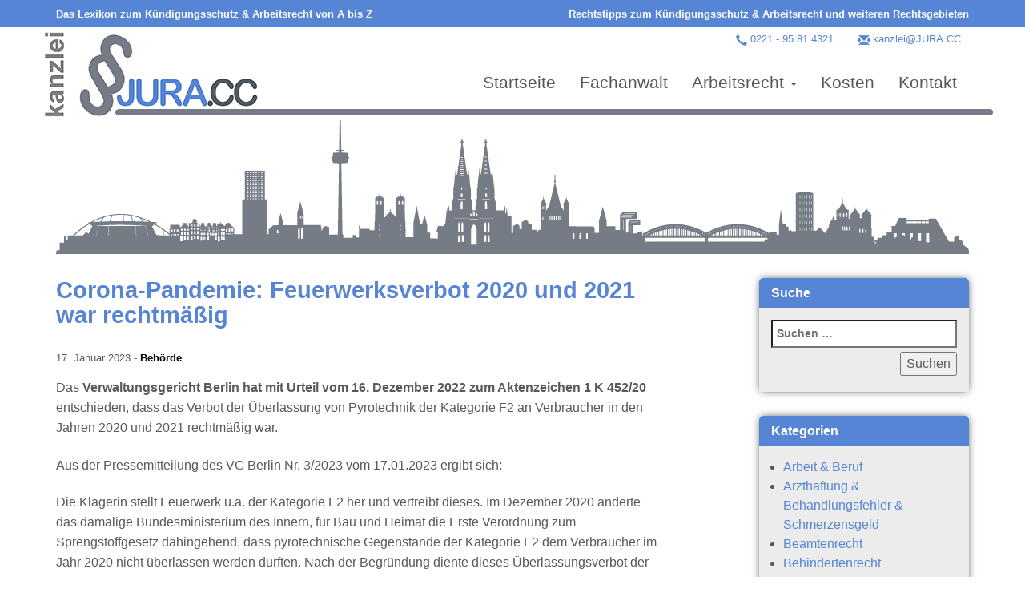

--- FILE ---
content_type: text/html; charset=UTF-8
request_url: https://www.jura.cc/rechtstipps/corona-pandemie-feuerwerksverbot-2020-und-2021-war-rechtmaessig/
body_size: 13725
content:


<!doctype html>
<!--[if lt IE 7]><html class="no-js lt-ie9 lt-ie8 lt-ie7" lang="de"> <![endif]-->
<!--[if IE 7]><html class="no-js lt-ie9 lt-ie8" lang="de"> <![endif]-->
<!--[if IE 8]><html class="no-js lt-ie9" lang="de"> <![endif]-->
<!--[if gt IE 8]><!--> <html class="no-js preload" lang="de" itemscope="itemscope" itemtype="http://schema.org/WebPage"> <!--<![endif]-->


	
<head>

	<meta charset="UTF-8">
	<meta name="viewport" content="width=device-width, initial-scale=1.0">
	<meta http-equiv="X-UA-Compatible" content="IE=edge">
	<meta name="format-detection" content="telephone=no">
	<title>Corona-Pandemie: Feuerwerksverbot 2020 und 2021 war rechtmäßig - Dr. jur. Jens Usebach LL.M │Rechtsanwalt &amp; Fachanwalt │Kündigungsschutz &amp; Arbeitsrecht</title>

	<meta name="application-name" content="Dr. jur. Jens Usebach LL.M │Rechtsanwalt &amp; Fachanwalt │Kündigungsschutz &amp; Arbeitsrecht"/>
	<meta name="msapplication-TileColor" content="#ffffff">
	<meta name="theme-color" content="#ffffff">

	<meta name="apple-mobile-web-app-title" content="Dr. jur. Jens Usebach LL.M │Rechtsanwalt &amp; Fachanwalt │Kündigungsschutz &amp; Arbeitsrecht">
	<meta name="apple-mobile-web-app-capable" content="yes">
	<meta name="apple-mobile-web-app-status-bar-style" content="#ffffff">
	<link rel="apple-touch-startup-image" href="https://www.jura.cc/wp-content/themes/juracc/img/logo.png">

	<link rel="profile" href="http://gmpg.org/xfn/11">
			<link rel="pingback" href="https://www.jura.cc/xmlrpc.php">
		<link rel="alternate" href="https://www.jura.cc/rechtstipps/corona-pandemie-feuerwerksverbot-2020-und-2021-war-rechtmaessig/" hreflang="de" />


	<meta name='robots' content='index, follow, max-image-preview:large, max-snippet:-1, max-video-preview:-1' />

	<!-- This site is optimized with the Yoast SEO plugin v26.6 - https://yoast.com/wordpress/plugins/seo/ -->
	<link rel="canonical" href="https://www.jura.cc/rechtstipps/corona-pandemie-feuerwerksverbot-2020-und-2021-war-rechtmaessig/" />
	<meta property="og:locale" content="de_DE" />
	<meta property="og:type" content="article" />
	<meta property="og:title" content="Corona-Pandemie: Feuerwerksverbot 2020 und 2021 war rechtmäßig - Dr. jur. Jens Usebach LL.M │Rechtsanwalt &amp; Fachanwalt │Kündigungsschutz &amp; Arbeitsrecht" />
	<meta property="og:description" content="Das Verwaltungsgericht Berlin hat mit Urteil vom 16. Dezember 2022 zum Aktenzeichen 1 K 452/20 entschieden, dass das Verbot der Überlassung von Pyrotechnik der Kategorie F2 an Verbraucher in den Jahren 2020 und 2021 rechtmäßig war. Aus der Pressemitteilung des VG Berlin Nr. 3/2023 vom 17.01.2023 ergibt sich: Die Klägerin stellt Feuerwerk u.a. der Kategorie [&hellip;]" />
	<meta property="og:url" content="https://www.jura.cc/rechtstipps/corona-pandemie-feuerwerksverbot-2020-und-2021-war-rechtmaessig/" />
	<meta property="og:site_name" content="Dr. jur. Jens Usebach LL.M │Rechtsanwalt &amp; Fachanwalt │Kündigungsschutz &amp; Arbeitsrecht" />
	<meta property="article:published_time" content="2023-01-17T11:47:03+00:00" />
	<meta property="og:image" content="https://www.jura.cc/wp-content/uploads/2019/03/logo.jpg" />
	<meta property="og:image:width" content="255" />
	<meta property="og:image:height" content="131" />
	<meta property="og:image:type" content="image/jpeg" />
	<meta name="author" content="Jens Usebach" />
	<meta name="twitter:card" content="summary_large_image" />
	<meta name="twitter:label1" content="Verfasst von" />
	<meta name="twitter:data1" content="Jens Usebach" />
	<meta name="twitter:label2" content="Geschätzte Lesezeit" />
	<meta name="twitter:data2" content="3 Minuten" />
	<!-- / Yoast SEO plugin. -->


<link rel="alternate" title="oEmbed (JSON)" type="application/json+oembed" href="https://www.jura.cc/wp-json/oembed/1.0/embed?url=https%3A%2F%2Fwww.jura.cc%2Frechtstipps%2Fcorona-pandemie-feuerwerksverbot-2020-und-2021-war-rechtmaessig%2F" />
<link rel="alternate" title="oEmbed (XML)" type="text/xml+oembed" href="https://www.jura.cc/wp-json/oembed/1.0/embed?url=https%3A%2F%2Fwww.jura.cc%2Frechtstipps%2Fcorona-pandemie-feuerwerksverbot-2020-und-2021-war-rechtmaessig%2F&#038;format=xml" />
<style id='wp-img-auto-sizes-contain-inline-css' type='text/css'>
img:is([sizes=auto i],[sizes^="auto," i]){contain-intrinsic-size:3000px 1500px}
/*# sourceURL=wp-img-auto-sizes-contain-inline-css */
</style>
<style id='wp-block-library-inline-css' type='text/css'>
:root{--wp-block-synced-color:#7a00df;--wp-block-synced-color--rgb:122,0,223;--wp-bound-block-color:var(--wp-block-synced-color);--wp-editor-canvas-background:#ddd;--wp-admin-theme-color:#007cba;--wp-admin-theme-color--rgb:0,124,186;--wp-admin-theme-color-darker-10:#006ba1;--wp-admin-theme-color-darker-10--rgb:0,107,160.5;--wp-admin-theme-color-darker-20:#005a87;--wp-admin-theme-color-darker-20--rgb:0,90,135;--wp-admin-border-width-focus:2px}@media (min-resolution:192dpi){:root{--wp-admin-border-width-focus:1.5px}}.wp-element-button{cursor:pointer}:root .has-very-light-gray-background-color{background-color:#eee}:root .has-very-dark-gray-background-color{background-color:#313131}:root .has-very-light-gray-color{color:#eee}:root .has-very-dark-gray-color{color:#313131}:root .has-vivid-green-cyan-to-vivid-cyan-blue-gradient-background{background:linear-gradient(135deg,#00d084,#0693e3)}:root .has-purple-crush-gradient-background{background:linear-gradient(135deg,#34e2e4,#4721fb 50%,#ab1dfe)}:root .has-hazy-dawn-gradient-background{background:linear-gradient(135deg,#faaca8,#dad0ec)}:root .has-subdued-olive-gradient-background{background:linear-gradient(135deg,#fafae1,#67a671)}:root .has-atomic-cream-gradient-background{background:linear-gradient(135deg,#fdd79a,#004a59)}:root .has-nightshade-gradient-background{background:linear-gradient(135deg,#330968,#31cdcf)}:root .has-midnight-gradient-background{background:linear-gradient(135deg,#020381,#2874fc)}:root{--wp--preset--font-size--normal:16px;--wp--preset--font-size--huge:42px}.has-regular-font-size{font-size:1em}.has-larger-font-size{font-size:2.625em}.has-normal-font-size{font-size:var(--wp--preset--font-size--normal)}.has-huge-font-size{font-size:var(--wp--preset--font-size--huge)}.has-text-align-center{text-align:center}.has-text-align-left{text-align:left}.has-text-align-right{text-align:right}.has-fit-text{white-space:nowrap!important}#end-resizable-editor-section{display:none}.aligncenter{clear:both}.items-justified-left{justify-content:flex-start}.items-justified-center{justify-content:center}.items-justified-right{justify-content:flex-end}.items-justified-space-between{justify-content:space-between}.screen-reader-text{border:0;clip-path:inset(50%);height:1px;margin:-1px;overflow:hidden;padding:0;position:absolute;width:1px;word-wrap:normal!important}.screen-reader-text:focus{background-color:#ddd;clip-path:none;color:#444;display:block;font-size:1em;height:auto;left:5px;line-height:normal;padding:15px 23px 14px;text-decoration:none;top:5px;width:auto;z-index:100000}html :where(.has-border-color){border-style:solid}html :where([style*=border-top-color]){border-top-style:solid}html :where([style*=border-right-color]){border-right-style:solid}html :where([style*=border-bottom-color]){border-bottom-style:solid}html :where([style*=border-left-color]){border-left-style:solid}html :where([style*=border-width]){border-style:solid}html :where([style*=border-top-width]){border-top-style:solid}html :where([style*=border-right-width]){border-right-style:solid}html :where([style*=border-bottom-width]){border-bottom-style:solid}html :where([style*=border-left-width]){border-left-style:solid}html :where(img[class*=wp-image-]){height:auto;max-width:100%}:where(figure){margin:0 0 1em}html :where(.is-position-sticky){--wp-admin--admin-bar--position-offset:var(--wp-admin--admin-bar--height,0px)}@media screen and (max-width:600px){html :where(.is-position-sticky){--wp-admin--admin-bar--position-offset:0px}}

/*# sourceURL=wp-block-library-inline-css */
</style><style id='global-styles-inline-css' type='text/css'>
:root{--wp--preset--aspect-ratio--square: 1;--wp--preset--aspect-ratio--4-3: 4/3;--wp--preset--aspect-ratio--3-4: 3/4;--wp--preset--aspect-ratio--3-2: 3/2;--wp--preset--aspect-ratio--2-3: 2/3;--wp--preset--aspect-ratio--16-9: 16/9;--wp--preset--aspect-ratio--9-16: 9/16;--wp--preset--color--black: #000000;--wp--preset--color--cyan-bluish-gray: #abb8c3;--wp--preset--color--white: #ffffff;--wp--preset--color--pale-pink: #f78da7;--wp--preset--color--vivid-red: #cf2e2e;--wp--preset--color--luminous-vivid-orange: #ff6900;--wp--preset--color--luminous-vivid-amber: #fcb900;--wp--preset--color--light-green-cyan: #7bdcb5;--wp--preset--color--vivid-green-cyan: #00d084;--wp--preset--color--pale-cyan-blue: #8ed1fc;--wp--preset--color--vivid-cyan-blue: #0693e3;--wp--preset--color--vivid-purple: #9b51e0;--wp--preset--gradient--vivid-cyan-blue-to-vivid-purple: linear-gradient(135deg,rgb(6,147,227) 0%,rgb(155,81,224) 100%);--wp--preset--gradient--light-green-cyan-to-vivid-green-cyan: linear-gradient(135deg,rgb(122,220,180) 0%,rgb(0,208,130) 100%);--wp--preset--gradient--luminous-vivid-amber-to-luminous-vivid-orange: linear-gradient(135deg,rgb(252,185,0) 0%,rgb(255,105,0) 100%);--wp--preset--gradient--luminous-vivid-orange-to-vivid-red: linear-gradient(135deg,rgb(255,105,0) 0%,rgb(207,46,46) 100%);--wp--preset--gradient--very-light-gray-to-cyan-bluish-gray: linear-gradient(135deg,rgb(238,238,238) 0%,rgb(169,184,195) 100%);--wp--preset--gradient--cool-to-warm-spectrum: linear-gradient(135deg,rgb(74,234,220) 0%,rgb(151,120,209) 20%,rgb(207,42,186) 40%,rgb(238,44,130) 60%,rgb(251,105,98) 80%,rgb(254,248,76) 100%);--wp--preset--gradient--blush-light-purple: linear-gradient(135deg,rgb(255,206,236) 0%,rgb(152,150,240) 100%);--wp--preset--gradient--blush-bordeaux: linear-gradient(135deg,rgb(254,205,165) 0%,rgb(254,45,45) 50%,rgb(107,0,62) 100%);--wp--preset--gradient--luminous-dusk: linear-gradient(135deg,rgb(255,203,112) 0%,rgb(199,81,192) 50%,rgb(65,88,208) 100%);--wp--preset--gradient--pale-ocean: linear-gradient(135deg,rgb(255,245,203) 0%,rgb(182,227,212) 50%,rgb(51,167,181) 100%);--wp--preset--gradient--electric-grass: linear-gradient(135deg,rgb(202,248,128) 0%,rgb(113,206,126) 100%);--wp--preset--gradient--midnight: linear-gradient(135deg,rgb(2,3,129) 0%,rgb(40,116,252) 100%);--wp--preset--font-size--small: 13px;--wp--preset--font-size--medium: 20px;--wp--preset--font-size--large: 36px;--wp--preset--font-size--x-large: 42px;--wp--preset--spacing--20: 0.44rem;--wp--preset--spacing--30: 0.67rem;--wp--preset--spacing--40: 1rem;--wp--preset--spacing--50: 1.5rem;--wp--preset--spacing--60: 2.25rem;--wp--preset--spacing--70: 3.38rem;--wp--preset--spacing--80: 5.06rem;--wp--preset--shadow--natural: 6px 6px 9px rgba(0, 0, 0, 0.2);--wp--preset--shadow--deep: 12px 12px 50px rgba(0, 0, 0, 0.4);--wp--preset--shadow--sharp: 6px 6px 0px rgba(0, 0, 0, 0.2);--wp--preset--shadow--outlined: 6px 6px 0px -3px rgb(255, 255, 255), 6px 6px rgb(0, 0, 0);--wp--preset--shadow--crisp: 6px 6px 0px rgb(0, 0, 0);}:where(.is-layout-flex){gap: 0.5em;}:where(.is-layout-grid){gap: 0.5em;}body .is-layout-flex{display: flex;}.is-layout-flex{flex-wrap: wrap;align-items: center;}.is-layout-flex > :is(*, div){margin: 0;}body .is-layout-grid{display: grid;}.is-layout-grid > :is(*, div){margin: 0;}:where(.wp-block-columns.is-layout-flex){gap: 2em;}:where(.wp-block-columns.is-layout-grid){gap: 2em;}:where(.wp-block-post-template.is-layout-flex){gap: 1.25em;}:where(.wp-block-post-template.is-layout-grid){gap: 1.25em;}.has-black-color{color: var(--wp--preset--color--black) !important;}.has-cyan-bluish-gray-color{color: var(--wp--preset--color--cyan-bluish-gray) !important;}.has-white-color{color: var(--wp--preset--color--white) !important;}.has-pale-pink-color{color: var(--wp--preset--color--pale-pink) !important;}.has-vivid-red-color{color: var(--wp--preset--color--vivid-red) !important;}.has-luminous-vivid-orange-color{color: var(--wp--preset--color--luminous-vivid-orange) !important;}.has-luminous-vivid-amber-color{color: var(--wp--preset--color--luminous-vivid-amber) !important;}.has-light-green-cyan-color{color: var(--wp--preset--color--light-green-cyan) !important;}.has-vivid-green-cyan-color{color: var(--wp--preset--color--vivid-green-cyan) !important;}.has-pale-cyan-blue-color{color: var(--wp--preset--color--pale-cyan-blue) !important;}.has-vivid-cyan-blue-color{color: var(--wp--preset--color--vivid-cyan-blue) !important;}.has-vivid-purple-color{color: var(--wp--preset--color--vivid-purple) !important;}.has-black-background-color{background-color: var(--wp--preset--color--black) !important;}.has-cyan-bluish-gray-background-color{background-color: var(--wp--preset--color--cyan-bluish-gray) !important;}.has-white-background-color{background-color: var(--wp--preset--color--white) !important;}.has-pale-pink-background-color{background-color: var(--wp--preset--color--pale-pink) !important;}.has-vivid-red-background-color{background-color: var(--wp--preset--color--vivid-red) !important;}.has-luminous-vivid-orange-background-color{background-color: var(--wp--preset--color--luminous-vivid-orange) !important;}.has-luminous-vivid-amber-background-color{background-color: var(--wp--preset--color--luminous-vivid-amber) !important;}.has-light-green-cyan-background-color{background-color: var(--wp--preset--color--light-green-cyan) !important;}.has-vivid-green-cyan-background-color{background-color: var(--wp--preset--color--vivid-green-cyan) !important;}.has-pale-cyan-blue-background-color{background-color: var(--wp--preset--color--pale-cyan-blue) !important;}.has-vivid-cyan-blue-background-color{background-color: var(--wp--preset--color--vivid-cyan-blue) !important;}.has-vivid-purple-background-color{background-color: var(--wp--preset--color--vivid-purple) !important;}.has-black-border-color{border-color: var(--wp--preset--color--black) !important;}.has-cyan-bluish-gray-border-color{border-color: var(--wp--preset--color--cyan-bluish-gray) !important;}.has-white-border-color{border-color: var(--wp--preset--color--white) !important;}.has-pale-pink-border-color{border-color: var(--wp--preset--color--pale-pink) !important;}.has-vivid-red-border-color{border-color: var(--wp--preset--color--vivid-red) !important;}.has-luminous-vivid-orange-border-color{border-color: var(--wp--preset--color--luminous-vivid-orange) !important;}.has-luminous-vivid-amber-border-color{border-color: var(--wp--preset--color--luminous-vivid-amber) !important;}.has-light-green-cyan-border-color{border-color: var(--wp--preset--color--light-green-cyan) !important;}.has-vivid-green-cyan-border-color{border-color: var(--wp--preset--color--vivid-green-cyan) !important;}.has-pale-cyan-blue-border-color{border-color: var(--wp--preset--color--pale-cyan-blue) !important;}.has-vivid-cyan-blue-border-color{border-color: var(--wp--preset--color--vivid-cyan-blue) !important;}.has-vivid-purple-border-color{border-color: var(--wp--preset--color--vivid-purple) !important;}.has-vivid-cyan-blue-to-vivid-purple-gradient-background{background: var(--wp--preset--gradient--vivid-cyan-blue-to-vivid-purple) !important;}.has-light-green-cyan-to-vivid-green-cyan-gradient-background{background: var(--wp--preset--gradient--light-green-cyan-to-vivid-green-cyan) !important;}.has-luminous-vivid-amber-to-luminous-vivid-orange-gradient-background{background: var(--wp--preset--gradient--luminous-vivid-amber-to-luminous-vivid-orange) !important;}.has-luminous-vivid-orange-to-vivid-red-gradient-background{background: var(--wp--preset--gradient--luminous-vivid-orange-to-vivid-red) !important;}.has-very-light-gray-to-cyan-bluish-gray-gradient-background{background: var(--wp--preset--gradient--very-light-gray-to-cyan-bluish-gray) !important;}.has-cool-to-warm-spectrum-gradient-background{background: var(--wp--preset--gradient--cool-to-warm-spectrum) !important;}.has-blush-light-purple-gradient-background{background: var(--wp--preset--gradient--blush-light-purple) !important;}.has-blush-bordeaux-gradient-background{background: var(--wp--preset--gradient--blush-bordeaux) !important;}.has-luminous-dusk-gradient-background{background: var(--wp--preset--gradient--luminous-dusk) !important;}.has-pale-ocean-gradient-background{background: var(--wp--preset--gradient--pale-ocean) !important;}.has-electric-grass-gradient-background{background: var(--wp--preset--gradient--electric-grass) !important;}.has-midnight-gradient-background{background: var(--wp--preset--gradient--midnight) !important;}.has-small-font-size{font-size: var(--wp--preset--font-size--small) !important;}.has-medium-font-size{font-size: var(--wp--preset--font-size--medium) !important;}.has-large-font-size{font-size: var(--wp--preset--font-size--large) !important;}.has-x-large-font-size{font-size: var(--wp--preset--font-size--x-large) !important;}
/*# sourceURL=global-styles-inline-css */
</style>

<style id='classic-theme-styles-inline-css' type='text/css'>
/*! This file is auto-generated */
.wp-block-button__link{color:#fff;background-color:#32373c;border-radius:9999px;box-shadow:none;text-decoration:none;padding:calc(.667em + 2px) calc(1.333em + 2px);font-size:1.125em}.wp-block-file__button{background:#32373c;color:#fff;text-decoration:none}
/*# sourceURL=/wp-includes/css/classic-themes.min.css */
</style>
<link rel='stylesheet' id='bootstrap-css' href='https://www.jura.cc/wp-content/themes/juracc/bootstrap/css/bootstrap.min.css?ver=6.9'  media='all' />
<link rel='stylesheet' id='style-css' href='https://www.jura.cc/wp-content/themes/juracc/style.css?ver=6.9'  media='all' />
<link rel="https://api.w.org/" href="https://www.jura.cc/wp-json/" /><link rel="alternate" title="JSON" type="application/json" href="https://www.jura.cc/wp-json/wp/v2/posts/24875" /><link rel='shortlink' href='https://www.jura.cc/?p=24875' />
<link itemprop="url" href="https://www.jura.cc/rechtstipps/corona-pandemie-feuerwerksverbot-2020-und-2021-war-rechtmaessig/" />
<meta itemprop="description" content="" />
<link rel="icon" href="https://www.jura.cc/wp-content/uploads/2019/03/cropped-favicon-32x32.png" sizes="32x32" />
<link rel="icon" href="https://www.jura.cc/wp-content/uploads/2019/03/cropped-favicon-192x192.png" sizes="192x192" />
<link rel="apple-touch-icon" href="https://www.jura.cc/wp-content/uploads/2019/03/cropped-favicon-180x180.png" />
<meta name="msapplication-TileImage" content="https://www.jura.cc/wp-content/uploads/2019/03/cropped-favicon-270x270.png" />


</head>

	<body id="page-24875" class="wp-singular post-template-default single single-post postid-24875 single-format-standard wp-theme-juracc"  >

		<!--[if lte IE 9]>
			<section id="browsehappy" class="alert alert-warning" role="alert"><h2>Sie verwenden einen <strong>veralteten</strong> Browser. Bitte <a target="_blank" href="http://browsehappy.com/">aktualisieren Sie Ihren Browser.</a></h2></section>
		<![endif]-->

		<a id="oben"></a>


		
<nav id="page-navigation" class="navbar navbar-juracc navbar-fixed-top hidden-xs" itemscope itemtype="http://schema.org/SiteNavigationElement">
	<div id="page-navigation-meta" class="bg-blue padding-xs">
		<div class="container">
			<div class="row">
				<div class="col-sm-6 left">
					<a class="white left s bold" href="/lexikon/">Das Lexikon zum Kündigungsschutz & Arbeitsrecht von A bis Z</a>
				</div>
				<div class="col-sm-6 right">
					<a class="white right s bold" href="/rechtstipps/">Rechtstipps zum Kündigungsschutz & Arbeitsrecht und weiteren Rechtsgebieten</a>
				</div>
			</div>
		</div>
	</div>

	<div class="container">

		<a class="navbar-brand" href="https://www.jura.cc" title="Startseite">
			<img id="logo" class="img-responsive" src="https://www.jura.cc/wp-content/themes/juracc/img/logo.png" alt="juracc Logo">
		</a>

		<div class="navbar-header">
			<button type="button" class="navbar-toggle collapsed" data-toggle="collapse" data-target="#hauptmenu">
				<span class="sr-only">Toggle navigation</span>
				<span class="icon-bar"></span>
				<span class="icon-bar"></span>
				<span class="icon-bar"></span>
			</button>
		</div>


		<div id="navbar-meta">
			<span id="navbar-meta-tele">
				<a href="tel:0221 - 95 81 4321" title="Jetzt anrufen">
					0221 - 95 81 4321				</a>
			</span><span id="navbar-meta-mail">
				<a href="mailto:kanzlei@JURA.CC" title="Jetzt Mail schreiben">
					kanzlei@JURA.CC				</a>
			</span>
		</div>

		<div id="hauptmenu" class="collapse navbar-collapse navbar-right"><ul id="menu-hauptmenu" class="nav navbar-nav"><li itemscope="itemscope" itemtype="https://www.schema.org/SiteNavigationElement" id="menu-item-9262" class="menu-item menu-item-type-custom menu-item-object-custom menu-item-home menu-item-9262"><a title="Startseite" href="https://www.jura.cc/" itemprop="url">Startseite</a></li>
<li itemscope="itemscope" itemtype="https://www.schema.org/SiteNavigationElement" id="menu-item-20" class="menu-item menu-item-type-post_type menu-item-object-page menu-item-20"><a title="Fachanwalt" href="https://www.jura.cc/rechtsanwalt-jens-usebach/" itemprop="url">Fachanwalt</a></li>
<li itemscope="itemscope" itemtype="https://www.schema.org/SiteNavigationElement" id="menu-item-9260" class="menu-item menu-item-type-post_type menu-item-object-page menu-item-has-children menu-item-9260 dropdown"><a title="Arbeitsrecht" href="https://www.jura.cc/arbeitsrecht/" class="dropdown-toggle" aria-haspopup="true" itemprop="url">Arbeitsrecht <span class="caret"></span></a>
<ul role="menu" class=" dropdown-menu" >
	<li itemscope="itemscope" itemtype="https://www.schema.org/SiteNavigationElement" id="menu-item-9321" class="menu-item menu-item-type-post_type menu-item-object-page menu-item-has-children menu-item-9321 dropdown"><a title="Arbeitsverhältnis" href="https://www.jura.cc/arbeitsverhaeltnis/" itemprop="url">Arbeitsverhältnis</a></li>
	<li itemscope="itemscope" itemtype="https://www.schema.org/SiteNavigationElement" id="menu-item-9406" class="menu-item menu-item-type-post_type menu-item-object-page menu-item-has-children menu-item-9406 dropdown"><a title="Kündigung" href="https://www.jura.cc/kuendigung/" itemprop="url">Kündigung</a></li>
	<li itemscope="itemscope" itemtype="https://www.schema.org/SiteNavigationElement" id="menu-item-9422" class="menu-item menu-item-type-post_type menu-item-object-page menu-item-has-children menu-item-9422 dropdown"><a title="Kündigungsarten" href="https://www.jura.cc/kuendigungsarten/" itemprop="url">Kündigungsarten</a></li>
	<li itemscope="itemscope" itemtype="https://www.schema.org/SiteNavigationElement" id="menu-item-9499" class="menu-item menu-item-type-post_type menu-item-object-page menu-item-has-children menu-item-9499 dropdown"><a title="Kündigungsschutzklage" href="https://www.jura.cc/kuendigungsschutzklage-2/" itemprop="url">Kündigungsschutzklage</a></li>
	<li itemscope="itemscope" itemtype="https://www.schema.org/SiteNavigationElement" id="menu-item-9460" class="menu-item menu-item-type-post_type menu-item-object-page menu-item-has-children menu-item-9460 dropdown"><a title="Abfindung" href="https://www.jura.cc/abfindung/" itemprop="url">Abfindung</a></li>
	<li itemscope="itemscope" itemtype="https://www.schema.org/SiteNavigationElement" id="menu-item-9472" class="menu-item menu-item-type-post_type menu-item-object-page menu-item-has-children menu-item-9472 dropdown"><a title="Befristung" href="https://www.jura.cc/befristung/" itemprop="url">Befristung</a></li>
	<li itemscope="itemscope" itemtype="https://www.schema.org/SiteNavigationElement" id="menu-item-9666" class="menu-item menu-item-type-post_type menu-item-object-page menu-item-has-children menu-item-9666 dropdown"><a title="Arbeitsstrafrecht" href="https://www.jura.cc/arbeitsstrafrecht-2/" itemprop="url">Arbeitsstrafrecht</a></li>
	<li itemscope="itemscope" itemtype="https://www.schema.org/SiteNavigationElement" id="menu-item-9493" class="menu-item menu-item-type-post_type menu-item-object-page menu-item-has-children menu-item-9493 dropdown"><a title="Diskriminierung &#038; Mobbing" href="https://www.jura.cc/diskriminierung-mobbing/" itemprop="url">Diskriminierung &#038; Mobbing</a></li>
	<li itemscope="itemscope" itemtype="https://www.schema.org/SiteNavigationElement" id="menu-item-9651" class="menu-item menu-item-type-post_type menu-item-object-page menu-item-has-children menu-item-9651 dropdown"><a title="spezielles Berufsrecht" href="https://www.jura.cc/spezielles-berufsrecht/" itemprop="url">spezielles Berufsrecht</a></li>
</ul>
</li>
<li itemscope="itemscope" itemtype="https://www.schema.org/SiteNavigationElement" id="menu-item-5713" class="menu-item menu-item-type-post_type menu-item-object-page menu-item-5713"><a title="Kosten" href="https://www.jura.cc/kosten/" itemprop="url">Kosten</a></li>
<li itemscope="itemscope" itemtype="https://www.schema.org/SiteNavigationElement" id="menu-item-17" class="menu-item menu-item-type-post_type menu-item-object-page menu-item-17"><a title="Kontakt" href="https://www.jura.cc/kontakt/" itemprop="url">Kontakt</a></li>
</ul></div>
		<div id="logo-line"></div>
	</div>
</nav>

		
<div id="page-navigation-meta-mobile" class="bg-blue padding-xs visible-xs">
		<div class="container">
			<div class="row">
				<div class="col-xs-6 left">
					<a class="white left s bold" href="/lexikon/">Lexikon</a>
				</div>
				<div class="col-xs-6 right">
					<a class="white right s bold" href="/rechtstipps/">Rechtstipps</a>
				</div>
			</div>
		</div>
	</div>

<header id="page-header" class="bg-white" itemscope itemtype="http://schema.org/WPHeader">

	
		<div id="page-header-image" class="">
			<div class="container">
				<div class="row">
					<div class="col-sm-12">
						<img src="https://www.jura.cc/wp-content/themes/juracc/img/header-default.png" class="img-responsive" alt="Skyline Köln" loading="lazy" decoding="async">
					</div>
				</div>
			</div>
		</div>

	
</header>

<div id="content-single" class="main-content">
	<div class="container">
		<div class="row">

			<main class="col-sm-8">

				
					<article id="post-24875" class="blog-teaser post-24875 post type-post status-publish format-standard hentry category-behoerde">

						<header>

							<div class="blog-teaser-title">
								<h1 class="entry-title" itemprop="headline">
									Corona-Pandemie: Feuerwerksverbot 2020 und 2021 war rechtmäßig								</h1>
							</div>

							<div class="header-meta padding-s-bottom">
								<span class="posted-on">17. Januar 2023</span>
								-
								<ul class="post-categories">
	<li><a href="https://www.jura.cc/rechtstipp/behoerde/" rel="category tag">Behörde</a></li></ul>							</div>

						</header>


						<section id="single-content" itemprop="text">
															
								<p>Das <strong>Verwaltungsgericht Berlin hat mit Urteil vom 16. Dezember 2022 zum Aktenzeichen 1 K 452/20</strong> entschieden, dass das Verbot der Überlassung von Pyrotechnik der Kategorie F2 an Verbraucher in den Jahren 2020 und 2021 rechtmäßig war.</p>
<p>Aus der Pressemitteilung des VG Berlin Nr. 3/2023 vom 17.01.2023 ergibt sich:</p>
<p>Die Klägerin stellt Feuerwerk u.a. der Kategorie F2 her und vertreibt dieses. Im Dezember 2020 änderte das damalige Bundesministerium des Innern, für Bau und Heimat die Erste Verordnung zum Sprengstoffgesetz dahingehend, dass pyrotechnische Gegenstände der Kategorie F2 dem Verbraucher im Jahr 2020 nicht überlassen werden durften. Nach der Begründung diente dieses Überlassungsverbot der Bewältigung der Auswirkungen der fortschreitenden Corona-Pandemie auf das Gesundheitswesen. Engpässe in der medizinischen Versorgung sollten vermieden und Kapazitäten in Krankenhäusern soweit wie möglich geschont werden. Zum Jahreswechsel komme es immer wieder zu zahlreichen, teils schweren Verletzungen bei der Verwendung von Feuerwerkskörpern. Die Auslastung der Krankenhäuser sei auch deswegen an diesen Tagen im Vergleich zum Rest des Jahres ungewöhnlich hoch. Das Überlassungsverbot sei deshalb ein notwendiges und geeignetes Mittel, eine Reduzierung der Unfälle und damit eine Schonung der Krankenhauskapazitäten zu erreichen. Die mit dem Überlassungsverbot verbundene Einschränkung der Grundrechte der Hersteller und Händler von Feuerwerk sei in Abwägung mit der staatlichen Schutzpflicht für Leben und körperliche Unversehrtheit angesichts der dramatischen Pandemielage gerechtfertigt.</p>
<p>Die Klägerin begehrte mit ihrer am 22. Dezember 2020 eingegangenen Klage zunächst die Feststellung der Rechtswidrigkeit dieses Überlassungsverbotes für das Jahr 2020. Im Dezember 2021 erstreckte das Bundesministerium des Innern und für Heimat die genannte Verordnung auch auf das Jahr 2021 und berief sich hierzu abermals auf die deutschlandweit pandemiebedingte hohe Auslastung der Intensivbetten in Krankenhäusern. Diese Verordnung hat die Klägerin in ihre Klage einbezogen.</p>
<p>Die 1. Kammer, die bereits die entsprechenden Eilanträge der Klägerin im Dezember 2020 bzw. 2021 zurückgewiesen hatte (vgl. hierzu Pressemitteilungen Nr. 64/2020 und Nr. 67/2021), hat die Feststellungsklagen gegen beide Verordnungen abgewiesen. Das Bundesinnenministerium sei zum Erlass der Verordnungen jeweils zuständig gewesen, und es habe diese jeweils auch ordnungsgemäß bekanntgegeben. Von einer vorherigen Notifizierung der Änderungen an die Europäische Kommission habe aus Gründen des Gesundheitsschutzes abgesehen werden dürfen. Die Regelung habe wegen der Erforderlichkeit schnellen Handelns auch im Verordnungswege getroffen werden können, ohne dass hierfür eine gesetzliche Änderung notwendig gewesen sei. Das Verbot sei zur Erreichung des Ziels auch geeignet gewesen; mildere Mittel zur Erreichung des Zwecks hätten nicht zur Verfügung gestanden. Schließlich seien die Verbote mit Blick auf die hohe Bedeutung des Schutzes von Leib und Leben auch angemessen gewesen. Zwar erziele die Klägerin mit dem Verkauf der Pyrotechnik zum Jahreswechsel einen bedeutenden Teil ihres Umsatzes. Abgesehen davon aber, dass die Klägerin einen Teil ihrer Ware noch zu Silvester 2022 absetzen könne, hätten die vom Verbot betroffenen Unternehmen zur Abmilderung der hiermit einhergehenden Folgen staatliche Überbrückungshilfen bekommen. Im Übrigen handele es sich bei den von der Klägerin angeführten wirtschaftlichen Verluste um bloße Umsatz- und Gewinnchancen, die nicht Teil des eigentumsrechtlich geschützten Bestandes des einzelnen Unternehmens seien.</p>
<p>Gegen das Urteil kann die vom Verwaltungsgericht wegen grundsätzlicher Bedeutung zugelassene Berufung beim Oberverwaltungsgericht Berlin-Brandenburg eingelegt werden.</p>

													</section>


						<hr class="seperator">

						<footer>

							
							
<section id="single-more" class="row">

	<div class="col-sm-12 center">
		<div class="h3">Weitere Rechtstipps</div>
	</div>

	<div class="col-sm-6 text-left padding-s blue">
		‹ <a href="https://www.jura.cc/rechtstipps/unzulaessige-verfassungsbeschwerde-gegen-das-gesetzgeberische-unterlassen-der-einfuehrung-eines-allgemeinen-tempolimits-auf-bundesautobahnen/" rel="prev">Unzulässige Verfassungsbeschwerde gegen das gesetzgeberische Unterlassen der Einführung eines allgemeinen Tempolimits auf Bundesautobahnen</a>	</div>

	<div class="col-sm-6 text-right padding-s blue">
		<a href="https://www.jura.cc/rechtstipps/keine-rechtsgrundlage-fuer-berufsbegleitende-studien-von-lehrkraeften-im-quereinstieg/" rel="next">Keine Rechtsgrundlage für berufsbegleitende Studien von Lehrkräften im Quereinstieg</a> ›	</div>

</section>
						</footer>

						

<script type="application/ld+json">
  {
    "@context": "http://schema.org",
    "@type": "NewsArticle",
    "mainEntityOfPage": {
      "@type": "WebPage",
      "@id": "https://google.com/article"
    },
    "headline": "Corona-Pandemie: Feuerwerksverbot 2020 und 2021 war rechtmäßig",
  "image": {
    "@type": "ImageObject",
    "url": "https://2019.jura.cc/wp-content/uploads/2019/03/cropped-header-start-koeln-skyline.png",
    "height": 500,
    "width": 1140  },
  "datePublished": "2023-01-17T12:47:03+01:00",
  "dateModified": "2023-01-17T12:47:03+00:00",
  "author": {
    "@type": "Person",
    "name": "Dr. jur. Jens Usebach, LL.M. │ Rechtsanwalt &amp; Fachanwalt │ Kündigungsschutz &amp; Arbeitsrecht │ kanzlei JURA.CC"
  },
    "publisher": {
    "@type": "Organization",
    "name": "Dr. jur. Jens Usebach LL.M │Rechtsanwalt &amp; Fachanwalt │Kündigungsschutz &amp; Arbeitsrecht",
    "logo": {
    "@type": "ImageObject",
    "url": "https://www.jura.cc/wp-content/uploads/2019/03/Jens-Usebach-Anwalt-in-Köln.png",
    "width": 220,
    "height": 60
    }
  },
  "description": "Das Verwaltungsgericht Berlin hat mit Urteil vom 16. Dezember 2022 zum Aktenzeichen 1 K 452/20 entschieden, dass das Verbot der Überlassung von Pyrotechnik der Kategorie F2 an Verbraucher in den Jahren 2020 und 2021 rechtmäßig war. Aus der Pressemitteilung des VG Berlin Nr. 3/2023 vom 17.01.2023 ergibt sich: Die Klägerin stellt Feuerwerk u.a. der Kategorie [&hellip;]"
  }
</script>
					</article>

				
				<div class="blog-back center padding-m-top">
					<a class="btn btn-juracc blue" href="https://www.jura.cc/rechtstipps/">
						<span class="glyphicon glyphicon-chevron-left" aria-hidden="true"></span>
						zurück zur Übersicht
					</a>
				</div>

			</main>


			<aside id="sidebar" class="col-sm-4 col-md-3 col-md-offset-1" itemscope itemtype="http://schema.org/WPSideBar">
				
	<section id="search-3" class="widget blog-widget widget_search shadow"><h4 class="widget-title sidebar-blog-menu-title">Suche</h4><form role="search" method="get" class="search-form" action="https://www.jura.cc/">
				<label>
					<span class="screen-reader-text">Suche nach:</span>
					<input type="search" class="search-field" placeholder="Suchen …" value="" name="s" />
				</label>
				<input type="submit" class="search-submit" value="Suchen" />
			</form></section><section id="categories-3" class="widget blog-widget widget_categories shadow"><h4 class="widget-title sidebar-blog-menu-title">Kategorien</h4>
			<ul>
					<li class="cat-item cat-item-4"><a href="https://www.jura.cc/rechtstipp/arbeit-beruf/">Arbeit &amp; Beruf</a>
</li>
	<li class="cat-item cat-item-9"><a href="https://www.jura.cc/rechtstipp/arzthaftung-behandlungsfehler-schmerzensgeld/">Arzthaftung &amp; Behandlungsfehler &amp; Schmerzensgeld</a>
</li>
	<li class="cat-item cat-item-18"><a href="https://www.jura.cc/rechtstipp/beamtenrecht/">Beamtenrecht</a>
</li>
	<li class="cat-item cat-item-31"><a href="https://www.jura.cc/rechtstipp/behindertenrecht/">Behindertenrecht</a>
</li>
	<li class="cat-item cat-item-13"><a href="https://www.jura.cc/rechtstipp/behoerde/">Behörde</a>
</li>
	<li class="cat-item cat-item-14"><a href="https://www.jura.cc/rechtstipp/diskriminierung-gleichstellung/">Diskriminierung &amp; Gleichstellung</a>
</li>
	<li class="cat-item cat-item-17"><a href="https://www.jura.cc/rechtstipp/erbrecht/">Erbrecht</a>
</li>
	<li class="cat-item cat-item-8"><a href="https://www.jura.cc/rechtstipp/haus-wohnung-nachbarn/">Haus &amp; Wohnung &amp; Nachbarn</a>
</li>
	<li class="cat-item cat-item-12"><a href="https://www.jura.cc/rechtstipp/internet-presse/">Internet &amp; Presse</a>
</li>
	<li class="cat-item cat-item-10"><a href="https://www.jura.cc/rechtstipp/kita-schule-studium/">Kita &amp; Schule &amp; Studium</a>
</li>
	<li class="cat-item cat-item-26"><a href="https://www.jura.cc/rechtstipp/krankenkassenrecht/">Krankenkassenrecht</a>
</li>
	<li class="cat-item cat-item-20"><a href="https://www.jura.cc/rechtstipp/kunstrecht/">Kunstrecht</a>
</li>
	<li class="cat-item cat-item-16"><a href="https://www.jura.cc/rechtstipp/parteien-abgeordnete-fraktionen/">Parteien &amp; Abgeordnete &amp; Fraktionen</a>
</li>
	<li class="cat-item cat-item-15"><a href="https://www.jura.cc/rechtstipp/rechtsanwaltsrecht/">Rechtsanwaltsrecht</a>
</li>
	<li class="cat-item cat-item-25"><a href="https://www.jura.cc/rechtstipp/reiserecht/">Reiserecht</a>
</li>
	<li class="cat-item cat-item-29"><a href="https://www.jura.cc/rechtstipp/schadensersatz/">Schadensersatz</a>
</li>
	<li class="cat-item cat-item-28"><a href="https://www.jura.cc/rechtstipp/sozialrecht/">Sozialrecht</a>
</li>
	<li class="cat-item cat-item-32"><a href="https://www.jura.cc/rechtstipp/sportrecht/">Sportrecht</a>
</li>
	<li class="cat-item cat-item-30"><a href="https://www.jura.cc/rechtstipp/strafrecht/">Strafrecht</a>
</li>
	<li class="cat-item cat-item-11"><a href="https://www.jura.cc/rechtstipp/tiere/">Tiere</a>
</li>
	<li class="cat-item cat-item-19"><a href="https://www.jura.cc/rechtstipp/verbraucherrecht/">Verbraucherrecht</a>
</li>
	<li class="cat-item cat-item-24"><a href="https://www.jura.cc/rechtstipp/verfahrensrecht/">Verfahrensrecht</a>
</li>
	<li class="cat-item cat-item-21"><a href="https://www.jura.cc/rechtstipp/verfassungsrecht/">Verfassungsrecht</a>
</li>
	<li class="cat-item cat-item-23"><a href="https://www.jura.cc/rechtstipp/verkehrsrecht/">Verkehrsrecht</a>
</li>
	<li class="cat-item cat-item-33"><a href="https://www.jura.cc/rechtstipp/wettbewerbsrecht/">Wettbewerbsrecht</a>
</li>
	<li class="cat-item cat-item-27"><a href="https://www.jura.cc/rechtstipp/zwangsvollstreckungsrecht/">Zwangsvollstreckungsrecht</a>
</li>
			</ul>

			</section><section id="text-2" class="widget blog-widget widget_text shadow"><h4 class="widget-title sidebar-blog-menu-title">Der Autor:</h4>			<div class="textwidget"><p><img loading="lazy" decoding="async" class="wp-image-30800 size-full" src="https://www.jura.cc/wp-content/uploads/2025/06/dr-jens-usebach-rechtsanwalt-koeln.png" alt="Dr Jens Usebach Rechtsanwalt Koeln" width="262" height="331" /></p>
<p>Rechtsanwalt &amp; Fachanwalt Dr. jur. Jens Usebach LL.M. der kanzlei JURA.CC veröffentlicht regelmäßig interessante Rechtstipps zu Gerichtsurteilen, neuen Gesetzen oder gesellschaftlichen Themen rund um den Kündigungsschutz &amp; das Arbeitsrecht und vielen weiteren Rechtsgebieten</p>
</div>
		</section>			</aside>

		</div>
	</div>
</div>




	<footer id="page-footer" class="bg-darkgrey" itemscope itemtype="http://schema.org/WPFooter">
		<div class="container">

			
			
<aside id="footer-meta" class="row padding-s s">
	<div class="col-sm-12 center">
		<div id="footer-meta-menu" class="menu-footer-container"><ul id="menu-footer" class=""><li id="menu-item-1301" class="menu-item menu-item-type-post_type menu-item-object-page menu-item-1301"><a href="https://www.jura.cc/impressum/" itemprop="url">Impressum</a></li>
<li id="menu-item-1303" class="menu-item menu-item-type-post_type menu-item-object-page menu-item-privacy-policy menu-item-1303"><a rel="privacy-policy" href="https://www.jura.cc/datenschutzerklaerung/" itemprop="url">Datenschutz</a></li>
</ul></div>		<div id="footer-meta-info">
			kanzlei JURA.CC |
			Dr. jur. Jens Usebach LL.M. Rechtsanwalt &amp; Fachanwalt für Arbeitsrecht |
			Heumarkt 50 |
			50667 Köln		</div>
	</div>

	<!-- <div class="col-sm-12 center">
		<p class="footer-meta-copyright">
			&copy; 2026 Copyright Dr. jur. Jens Usebach LL.M │Rechtsanwalt &amp; Fachanwalt │Kündigungsschutz &amp; Arbeitsrecht. Erstellt von			<a href="//www.diginovum.de" target="_blank">Diginovum</a>.
		</p>
	</div> -->

</aside>
			
		</div>
	</footer>


	
<nav id="mobile-footer-menu" class="navbar navbar-juracc navbar-fixed-bottom visible-xs-block bg-white blue" itemscope itemtype="http://schema.org/SiteNavigationElement">
	<div class="container">

		<div id="footer-menu" class="collapse navbar-collapse"><ul id="menu-hauptmenu-1" class="nav navbar-nav"><li itemscope="itemscope" itemtype="https://www.schema.org/SiteNavigationElement" class="menu-item menu-item-type-custom menu-item-object-custom menu-item-home menu-item-9262"><a title="Startseite" href="https://www.jura.cc/" itemprop="url">Startseite</a></li>
<li itemscope="itemscope" itemtype="https://www.schema.org/SiteNavigationElement" class="menu-item menu-item-type-post_type menu-item-object-page menu-item-20"><a title="Fachanwalt" href="https://www.jura.cc/rechtsanwalt-jens-usebach/" itemprop="url">Fachanwalt</a></li>
<li itemscope="itemscope" itemtype="https://www.schema.org/SiteNavigationElement" class="menu-item menu-item-type-post_type menu-item-object-page menu-item-has-children menu-item-9260 dropdown"><a title="Arbeitsrecht" href="https://www.jura.cc/arbeitsrecht/" class="dropdown-toggle" aria-haspopup="true" itemprop="url">Arbeitsrecht <span class="caret"></span></a>
<ul role="menu" class=" dropdown-menu" >
	<li itemscope="itemscope" itemtype="https://www.schema.org/SiteNavigationElement" class="menu-item menu-item-type-post_type menu-item-object-page menu-item-has-children menu-item-9321 dropdown"><a title="Arbeitsverhältnis" href="https://www.jura.cc/arbeitsverhaeltnis/" itemprop="url">Arbeitsverhältnis</a></li>
	<li itemscope="itemscope" itemtype="https://www.schema.org/SiteNavigationElement" class="menu-item menu-item-type-post_type menu-item-object-page menu-item-has-children menu-item-9406 dropdown"><a title="Kündigung" href="https://www.jura.cc/kuendigung/" itemprop="url">Kündigung</a></li>
	<li itemscope="itemscope" itemtype="https://www.schema.org/SiteNavigationElement" class="menu-item menu-item-type-post_type menu-item-object-page menu-item-has-children menu-item-9422 dropdown"><a title="Kündigungsarten" href="https://www.jura.cc/kuendigungsarten/" itemprop="url">Kündigungsarten</a></li>
	<li itemscope="itemscope" itemtype="https://www.schema.org/SiteNavigationElement" class="menu-item menu-item-type-post_type menu-item-object-page menu-item-has-children menu-item-9499 dropdown"><a title="Kündigungsschutzklage" href="https://www.jura.cc/kuendigungsschutzklage-2/" itemprop="url">Kündigungsschutzklage</a></li>
	<li itemscope="itemscope" itemtype="https://www.schema.org/SiteNavigationElement" class="menu-item menu-item-type-post_type menu-item-object-page menu-item-has-children menu-item-9460 dropdown"><a title="Abfindung" href="https://www.jura.cc/abfindung/" itemprop="url">Abfindung</a></li>
	<li itemscope="itemscope" itemtype="https://www.schema.org/SiteNavigationElement" class="menu-item menu-item-type-post_type menu-item-object-page menu-item-has-children menu-item-9472 dropdown"><a title="Befristung" href="https://www.jura.cc/befristung/" itemprop="url">Befristung</a></li>
	<li itemscope="itemscope" itemtype="https://www.schema.org/SiteNavigationElement" class="menu-item menu-item-type-post_type menu-item-object-page menu-item-has-children menu-item-9666 dropdown"><a title="Arbeitsstrafrecht" href="https://www.jura.cc/arbeitsstrafrecht-2/" itemprop="url">Arbeitsstrafrecht</a></li>
	<li itemscope="itemscope" itemtype="https://www.schema.org/SiteNavigationElement" class="menu-item menu-item-type-post_type menu-item-object-page menu-item-has-children menu-item-9493 dropdown"><a title="Diskriminierung &#038; Mobbing" href="https://www.jura.cc/diskriminierung-mobbing/" itemprop="url">Diskriminierung &#038; Mobbing</a></li>
	<li itemscope="itemscope" itemtype="https://www.schema.org/SiteNavigationElement" class="menu-item menu-item-type-post_type menu-item-object-page menu-item-has-children menu-item-9651 dropdown"><a title="spezielles Berufsrecht" href="https://www.jura.cc/spezielles-berufsrecht/" itemprop="url">spezielles Berufsrecht</a></li>
</ul>
</li>
<li itemscope="itemscope" itemtype="https://www.schema.org/SiteNavigationElement" class="menu-item menu-item-type-post_type menu-item-object-page menu-item-5713"><a title="Kosten" href="https://www.jura.cc/kosten/" itemprop="url">Kosten</a></li>
<li itemscope="itemscope" itemtype="https://www.schema.org/SiteNavigationElement" class="menu-item menu-item-type-post_type menu-item-object-page menu-item-17"><a title="Kontakt" href="https://www.jura.cc/kontakt/" itemprop="url">Kontakt</a></li>
</ul></div>
		<div class="row">

			<div class="col-xs-3 center">
				<a class="navbar-brand" href="/">
					<img id="logo-mobile" class="img-responsive" src="https://www.jura.cc/wp-content/themes/juracc/img/logo.png" alt="juracc Logo">
				</a>
			</div>

			<div class="col-xs-3 center">
				<a class="mobil-menu-icon" href="tel:0221 - 95 81 4321" title="anrufen">
					<svg version="1.1" id="icon-tele" xmlns="http://www.w3.org/2000/svg" xmlns:xlink="http://www.w3.org/1999/xlink" x="0px" y="0px"
							 viewBox="0 0 578.106 578.106" style="enable-background:new 0 0 578.106 578.106;" xml:space="preserve">
						<g>
							<g>
								<path style="fill:#5685D5;" d="M577.83,456.128c1.225,9.385-1.635,17.545-8.568,24.48l-81.396,80.781
									c-3.672,4.08-8.465,7.551-14.381,10.404c-5.916,2.857-11.729,4.693-17.439,5.508c-0.408,0-1.635,0.105-3.676,0.309
									c-2.037,0.203-4.689,0.307-7.953,0.307c-7.754,0-20.301-1.326-37.641-3.979s-38.555-9.182-63.645-19.584
									c-25.096-10.404-53.553-26.012-85.376-46.818c-31.823-20.805-65.688-49.367-101.592-85.68
									c-28.56-28.152-52.224-55.08-70.992-80.783c-18.768-25.705-33.864-49.471-45.288-71.299
									c-11.425-21.828-19.993-41.616-25.705-59.364S4.59,177.362,2.55,164.51s-2.856-22.95-2.448-30.294
									c0.408-7.344,0.612-11.424,0.612-12.24c0.816-5.712,2.652-11.526,5.508-17.442s6.324-10.71,10.404-14.382L98.022,8.756
									c5.712-5.712,12.24-8.568,19.584-8.568c5.304,0,9.996,1.53,14.076,4.59s7.548,6.834,10.404,11.322l65.484,124.236
									c3.672,6.528,4.692,13.668,3.06,21.42c-1.632,7.752-5.1,14.28-10.404,19.584l-29.988,29.988c-0.816,0.816-1.53,2.142-2.142,3.978
									s-0.918,3.366-0.918,4.59c1.632,8.568,5.304,18.36,11.016,29.376c4.896,9.792,12.444,21.726,22.644,35.802
									s24.684,30.293,43.452,48.653c18.36,18.77,34.68,33.354,48.96,43.76c14.277,10.4,26.215,18.053,35.803,22.949
									c9.588,4.896,16.932,7.854,22.031,8.871l7.648,1.531c0.816,0,2.145-0.307,3.979-0.918c1.836-0.613,3.162-1.326,3.979-2.143
									l34.883-35.496c7.348-6.527,15.912-9.791,25.705-9.791c6.938,0,12.443,1.223,16.523,3.672h0.611l118.115,69.768
									C571.098,441.238,576.197,447.968,577.83,456.128z"/>
							</g>
						</g>
					</svg>
				</a>
			</div>

			<div class="col-xs-3 center">
				<a class="mobil-menu-icon" href="mailto:kanzlei@JURA.CC?subject=Anfrage%20über%20Webseite" title="kontaktieren">
					<svg version="1.1" id="icon-mail" xmlns="http://www.w3.org/2000/svg" xmlns:xlink="http://www.w3.org/1999/xlink" x="0px" y="0px" viewBox="0 0 14 14" style="enable-background:new 0 0 14 14;" xml:space="preserve">
						<g>
							<g>
								<path style="fill:#5685D5;" d="M7,9L5.268,7.484l-4.952,4.245C0.496,11.896,0.739,12,1.007,12h11.986 c0.267,0,0.509-0.104,0.688-0.271L8.732,7.484L7,9z"/>
								<path style="fill:#5685D5;" d="M13.684,2.271C13.504,2.103,13.262,2,12.993,2H1.007C0.74,2,0.498,2.104,0.318,2.273L7,8
									L13.684,2.271z"/>
								<polygon style="fill:#5685D5;" points="0,2.878 0,11.186 4.833,7.079"/>
								<polygon style="fill:#5685D5;" points="9.167,7.079 14,11.186 14,2.875"/>
							</g>
						</g>
					</svg>
				</a>
			</div>

			<div class="col-xs-3 center">
				<button type="button" class="navbar-toggle collapsed" data-toggle="collapse" data-target="#footer-menu">
					<span class="sr-only">Toggle navigation</span>
					<span class="icon-bar"></span>
					<span class="icon-bar"></span>
					<span class="icon-bar"></span>
				</button>
			</div>

		</div>

	</div>
</nav>



	<script type="speculationrules">
{"prefetch":[{"source":"document","where":{"and":[{"href_matches":"/*"},{"not":{"href_matches":["/wp-*.php","/wp-admin/*","/wp-content/uploads/*","/wp-content/*","/wp-content/plugins/*","/wp-content/themes/juracc/*","/*\\?(.+)"]}},{"not":{"selector_matches":"a[rel~=\"nofollow\"]"}},{"not":{"selector_matches":".no-prefetch, .no-prefetch a"}}]},"eagerness":"conservative"}]}
</script>
<script  src="https://www.jura.cc/wp-includes/js/jquery/jquery.min.js?ver=3.7.1" id="jquery-core-js"></script>
<script  src="https://www.jura.cc/wp-includes/js/jquery/jquery-migrate.min.js?ver=3.4.1" id="jquery-migrate-js"></script>
<script  src="https://www.jura.cc/wp-content/themes/juracc/bootstrap/js/bootstrap.min.js?ver=3.37" id="bootstrap-js"></script>
<script  src="https://www.jura.cc/wp-content/themes/juracc/js/opt.match-height.0.7.2.js?ver=0.72" id="counterup-js"></script>
<script  src="https://www.jura.cc/wp-content/themes/juracc/js/custom.js?ver=1" id="custom-js"></script>

	
<script type="application/ld+json">
  {
    "@context" : "http://schema.org",
    "@type" : "WebSite",
    "name" : "Dr. jur. Jens Usebach LL.M. Rechtsanwalt &amp; Fachanwalt für Arbeitsrecht - Corona-Pandemie: Feuerwerksverbot 2020 und 2021 war rechtmäßig - Dr. jur. Jens Usebach LL.M │Rechtsanwalt &amp; Fachanwalt │Kündigungsschutz &amp; Arbeitsrecht",
    "alternateName" : "kanzlei JURA.CC",
    "url" : "https://www.jura.cc/rechtstipps/corona-pandemie-feuerwerksverbot-2020-und-2021-war-rechtmaessig/",
    "creator" : "DIGINOVUM GmbH",
    "about" : "Anwalt, Rechtsanwalt, Kanzlei, Anwaltskanzlei, Rechtsanwaltskanzlei, Abfindung, Abfindungsvergleich, Zwischenzeugnis, Abmahnung, Abwicklungsvertrag, Annahmeverzugslohn, Arbeitsvertrag, Arbeitsunfall, Ausschlussfristen, Änderungskündigung, Aufhebungsvertrag, Arbeitszeit, Entgelt / Lohn / Gehalt, Gehaltspfändung, Urlaub / Resturlaub / Urlaubsabgeltung, Freistellung, Befristung, Krankheit, Kündigung, Kündigungsschutz, Kündigungsschutzklage,  Nebentätigkeit, Weiterbeschäftigung, Versetzung, Umsetzung, Überstunden, Sonderkündigungsschutz, Wettbewerbsverbot, Wiedereinstellung, Zeugnis, Arbeitszeugnis, Zeugnissprache, Mobbing, Diskriminierung, AGG, Antidiskriminierung, Diskriminierungsklage, Diskriminierung, AGG-Klage, Antidiskriminierungsrecht, Antidiskriminierungsgesetz, Schwerbehindertendiskriminierung, Schwerbehindertenvertretung, Betriebsrat, Diebstahl/Betrug durch Mitarbeiter, Kameraüberwachung, Mitarbeiterüberwachung, Überwachung am Arbeitsplatz, Datenschutz, Datenschutzverstoß, Vertrauensbruch, Tatkündigung, Verdachtskündigung, Abrechnung, Kassendiebstahl, Einbruch, Einbruchsdiebstahl, Sachbeschädigung, fristlose Kündigung, Kündigungsschutz, personenbedingt, Kündigung, betriebsbedingt, fristlos, außerordentlich Schmerzensgeld, Schadensersatz, Arztfehler, Behandlungsfehler, Krankenhausfehler, Diagnosefehler, Kunstfehler, Patientenrecht, Patientenanwalt, Operation, Arztrechnung, Krankenkasse, Versicherung, Krankenversicherung, Gesundheitsschaden, Aufklärungsfehler, Fehldiagnose, Falschdiagnose, Behandlungsakte, Patientenschutz, Patientenschutzgesetz, Ärztepfusch, Zahnarzt, Hausarzt, Facharzt, Tierarzt, Arztstrafrecht, Medizinstrafrecht, fahrlässige Körperverletzung, fahrlässige Tötung, Körperverletzung mit Todesfolge, Behandlungsvertrag, Physiotherapie, Physiotherapeut, Krangengymnastik, Geburtsschaden, Geburtsschadenrecht, Massage, Ergotherapeut, Geburt, Hebamme, Psychotherapie, Psychiater, Chirurg, Schönheitsoperation, Schönheitschirurg, Schönheits-OP, Psychotherapeut, Neurologe, Neurologie, Orthopäde, Orthopädie, Chirurgie, HNO-Arzt, Hals-Nasen-Ohrenarzt, Brust-OP, Brustoperation, Brüste, Brust, Fettabsaugung, Nasenkorrektur, Nasen-OP, Nasenoperation, Arzthaftung, Arzthaftungsrecht, Medizinrecht, Behandlungsfehlerrecht, Schmerzensgeld, Schmerzensgeldrecht, Schadensersatz, Schadensersatzrecht, Implantat, Operationsfehler, Schmerzen, Ergotherapie, Heilpraktiker, Osteopathie, Osteoporose, Chirotherapie, Chirotherapie, Heilpraktik, Heilbehandlung, Krankenhaus, Krankenhaushaftung, Operationshaftung, Brustoperation, Lipödem, Krankenhausrechnung,  Spezial: Berufsrecht der Ärzte (Humanmediziner, Zahnärzte, Tierärzte), Berufsrecht der Apotheker, Physiotherapeuten, Ergotherapeuten, Masseure, Krankengymnasten, Hebammen, Psychotherapeuten Lärm, Geruch, Baugrenzen, drittschützend, Drittschutz, Nachbarrecht, Nachbar, Vertiefung, Überhang (Wurzeln, Bäume), Überbau, Überbaurente, Grenzzaun, Einfriedungszaun, Grenzeinfriedung, Zaun, Mauer, Wegerecht, Notwegerecht, Grundstücksgrenze, Grenzbaum, Grenzstein, Grenze, Grenzbebauung, Grenzbaum, Abstandsflächen, Abstandsfläche, Baugrenze, Grenzabstand, Baubeginn, Bauordnungsrecht, Bauplanung, Baupfusch, Pfusch am Bau, Baumangel, Baumängel, Baumangelrecht, Baumängelrecht, Bauherr, Bauträger, Bauträgerrecht, Werklohn, Werklohnforderung, Abnahme, Mängelbeseitigung, Mangelbeseitigung, Bauvertrag, Baugrundstück, Bauunternehmen, Werkvertrag, Werkvertragsrecht, Bauunternehmen, Rohbau, Umbau, Neubau, schlüsselfertig, Generalunternehmer, Subunternehmer, Gewerk, Gewerke, Baufortschritt, Renovierung, Renovierungsarbeiten, Sanierung, Sanierungsarbeiten, Baubeschreibung, Grundstückskauf, Hauskauf, Grundstückskaufvertrag, Hauskaufvertrag, Mängel, Mangel, arglistige Täuschung, Betrug durch Bauunternehmen, Diebstahl/Unterschlagung von Baumaterial, Baugenehmigung, Baustopp, Nutzungsuntersagung, Bauplanung, Bauplanungsrecht, Baunutzung, Bauordnungsrecht, Bebauungsplan, Bauplan, Bauvorhaben, Flächenplan, Flächennutzungsplan, Innenbereich, Außenbereich, Wohngebiet, Gewerbegebiet, Mischgebiet, Dachform, Dachneigung, Dachausrichtung, Bauaufsicht, Denkmalschutz, Denkmalpflege, Stellplätze, Erschließung, Wegerecht, Straßenrecht, Bauvorbescheid, Baubescheid, Baubeseitigung, Bauverfügung, Baubeseitigungsverfügung, Bestandsschutz, Bauleitplan, Bauleitpläne, Planfeststellung, Planfeststellungsverfahren, Planfeststellungsbeschluss, Wärmeschutz, Geschosse, Geschossflächenzahl, Grundfläche, Grundflächenzahl, Verkehrsfläche, überbaubare Grundstücksfläche, Veränderungssperre, privilegierte Vorhaben, Werbemast, Werbeschild, Splittersiedlung, Schwarzbau, Innenbereich, Außenbereich, Abriss, Abrissverfügung, Wohngebiet, Gewerbegebiet, Rücksichtnahme, Gebietserhaltungsanspruch, Maklerlohn, Mäklerlohn, Maklerhaftung, Vermittlungsvertrag, Vermittlungsauftrag, Maklerrecht, Nachbarklage, Nachbarschaftsstreit, Nachbarschaftsrecht, Nachbarschaftsgesetz, Garage, Fenster, Musik",
    "copyrightHolder" : "Dr. jur. Jens Usebach LL.M. Rechtsanwalt &amp; Fachanwalt für Arbeitsrecht",
    "copyrightYear" : "2026",
    "dateCreated" : "2019",
    "dateModified" : "2023-01-17T12:47:03+01:00",
    "isFamilyFriendly" : "1",
    "keywords" : "",
    "thumbnailUrl" : "https://www.jura.cc/wp-content/uploads/2019/03/cropped-favicon.png"
  }
</script>
	
<script type="application/ld+json">
    {
      "@context": "http://schema.org",
      "@type": "Organization",
      "@id": "https://www.jura.cc",
      "name" : "Dr. jur. Jens Usebach LL.M. Rechtsanwalt &amp; Fachanwalt für Arbeitsrecht",
      "address": {
        "@type": "PostalAddress",
        "streetAddress": "Heumarkt 50",
        "addressLocality": "Köln",
        "addressRegion": "Nordrhein-Westfalen (NRW)",
        "postalCode": "50667",
        "addressCountry": "DE"
      },
      "url": "https://www.jura.cc",
      "telephone": "0221 - 95 81 4321",
      "logo": "https://www.jura.cc/wp-content/themes/juracc/img/logo.png",
      "contactPoint" : [
        { "@type" : "ContactPoint",
        "telephone" : "0221 - 95 81 4321",
        "url": "https://www.jura.cc",
        "contactType" : "customer service",
        "availableLanguage" : ["German"],
        "areaServed" : ["DE"]
        }
      ]
    }
  </script>

	
<script type="application/ld+json">
  {
    "@context" : "http://schema.org",
    "@type" : "Person",
    "name" : "Dr. jur. Jens Usebach, LL.M. │ Rechtsanwalt &amp; Fachanwalt │ Kündigungsschutz &amp; Arbeitsrecht │ kanzlei JURA.CC",
    "url" : "www.jura.cc",
    "email" : "mailto:kanzlei@JURA.CC",
    "telephone": "0221 - 95 81 4321",
    "worksFor" : "Dr. jur. Jens Usebach LL.M. Rechtsanwalt &amp; Fachanwalt für Arbeitsrecht",
    "jobTitle": "Rechtsanwalt &amp; Fachanwalt Kündigungsschutz &amp; Arbeitsrecht",
    "image" : "https://www.jura.cc/wp-content/uploads/2019/03/Jens-Usebach-Anwalt-in-Köln.png",
    "brand" : "Dr. jur. Jens Usebach LL.M. Rechtsanwalt &amp; Fachanwalt für Arbeitsrecht",
    "nationality" : "DE"
  }
</script>
	

	</body>
</html>
<!-- Dynamic page generated in 0.474 seconds. -->
<!-- Cached page generated by WP-Super-Cache on 2026-01-19 20:51:54 -->

<!-- Compression = gzip -->